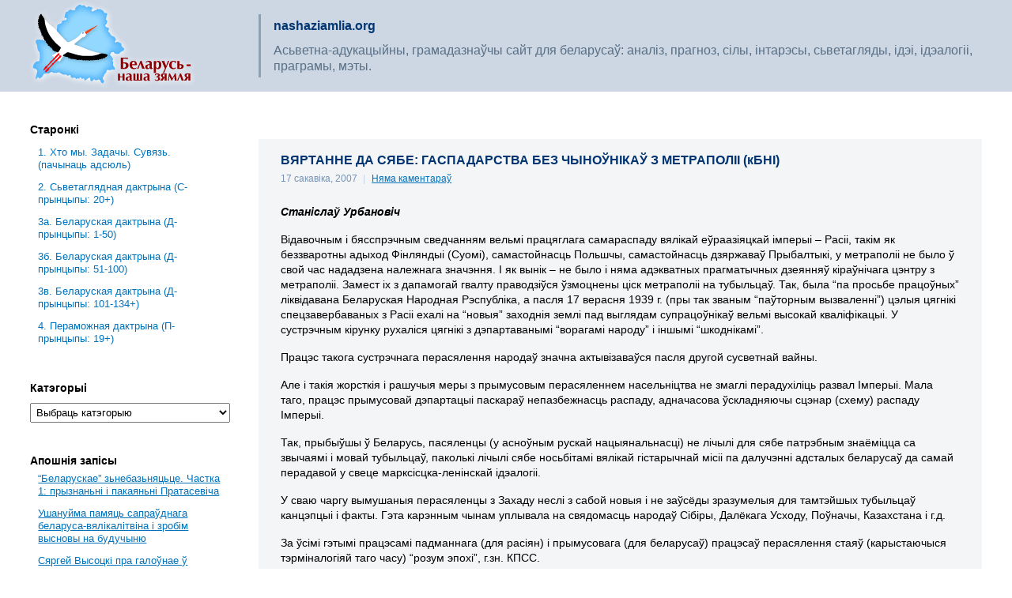

--- FILE ---
content_type: text/html; charset=UTF-8
request_url: https://nashaziamlia.org/2007/03/17/580/
body_size: 16556
content:
<!DOCTYPE html PUBLIC "-//W3C//DTD XHTML 1.0 Transitional//EN"
    "http://www.w3.org/TR/xhtml1/DTD/xhtml1-transitional.dtd">
<html xmlns="http://www.w3.org/1999/xhtml" lang="be">
<head profile="http://gmpg.org/xfn/11">
  <meta http-equiv="Content-Type" content="text/html; charset=UTF-8"/>
  <title>ВЯРТАННЕ ДА СЯБЕ: ГАСПАДАРСТВА БЕЗ ЧЫНОЎНІКАЎ З МЕТРАПОЛІІ (кБНІ) - Беларусь - наша зямляБеларусь &#8211; наша зямля</title>
  <link rel="stylesheet" href="https://nashaziamlia.org/wp-content/themes/nz2/style.css" type="text/css" media="screen"/>
  <link rel="pingback" href="https://nashaziamlia.org/xmlrpc.php"/>
        <meta name='robots' content='index, follow, max-image-preview:large, max-snippet:-1, max-video-preview:-1' />

	<!-- This site is optimized with the Yoast SEO plugin v20.2 - https://yoast.com/wordpress/plugins/seo/ -->
	<link rel="canonical" href="https://nashaziamlia.org/2007/03/17/580/" />
	<meta property="og:locale" content="en_US" />
	<meta property="og:type" content="article" />
	<meta property="og:title" content="ВЯРТАННЕ ДА СЯБЕ: ГАСПАДАРСТВА БЕЗ ЧЫНОЎНІКАЎ З МЕТРАПОЛІІ (кБНІ) - Беларусь - наша зямля" />
	<meta property="og:description" content="Станіслаў Урбановіч Відавочным і бясспрэчным сведчанням вельмі працяглага самараспаду вялікай еўраазіяцкай імперыі – Расіі, такім як беззваротны адыход Фінляндыі (Суомі), самастойнасць Польшчы, самастойнасць дзяржаваў Прыбалтыкі, у метраполіі не было ў свой час нададзена належнага значэння. І як вынік – не было і няма адэкватных прагматычных дзеянняў кіраўнічага цэнтру з метраполіі. Замест іх з дапамогай гвалту [&hellip;]" />
	<meta property="og:url" content="https://nashaziamlia.org/2007/03/17/580/" />
	<meta property="og:site_name" content="Беларусь - наша зямля" />
	<meta property="article:published_time" content="2007-03-17T16:27:27+00:00" />
	<meta property="article:modified_time" content="2007-03-17T16:32:26+00:00" />
	<meta name="author" content="Алесь Астроўскі" />
	<meta name="twitter:label1" content="Written by" />
	<meta name="twitter:data1" content="Алесь Астроўскі" />
	<script type="application/ld+json" class="yoast-schema-graph">{"@context":"https://schema.org","@graph":[{"@type":"WebPage","@id":"https://nashaziamlia.org/2007/03/17/580/","url":"https://nashaziamlia.org/2007/03/17/580/","name":"ВЯРТАННЕ ДА СЯБЕ: ГАСПАДАРСТВА БЕЗ ЧЫНОЎНІКАЎ З МЕТРАПОЛІІ (кБНІ) - Беларусь - наша зямля","isPartOf":{"@id":"https://nashaziamlia.org/#website"},"datePublished":"2007-03-17T16:27:27+00:00","dateModified":"2007-03-17T16:32:26+00:00","author":{"@id":"https://nashaziamlia.org/#/schema/person/c5270a358af698e40d139835ccdbd204"},"breadcrumb":{"@id":"https://nashaziamlia.org/2007/03/17/580/#breadcrumb"},"inLanguage":"be","potentialAction":[{"@type":"ReadAction","target":["https://nashaziamlia.org/2007/03/17/580/"]}]},{"@type":"BreadcrumbList","@id":"https://nashaziamlia.org/2007/03/17/580/#breadcrumb","itemListElement":[{"@type":"ListItem","position":1,"name":"Home","item":"https://nashaziamlia.org/"},{"@type":"ListItem","position":2,"name":"ВЯРТАННЕ ДА СЯБЕ: ГАСПАДАРСТВА БЕЗ ЧЫНОЎНІКАЎ З МЕТРАПОЛІІ (кБНІ)"}]},{"@type":"WebSite","@id":"https://nashaziamlia.org/#website","url":"https://nashaziamlia.org/","name":"Беларусь - наша зямля","description":"Асьветна-адукацыйны, грамадазнаўчы сайт для беларусаў: аналіз, прагноз, сілы, інтарэсы, сьветагляды, ідэі, ідэалогіі, праграмы, мэты.","potentialAction":[{"@type":"SearchAction","target":{"@type":"EntryPoint","urlTemplate":"https://nashaziamlia.org/?s={search_term_string}"},"query-input":"required name=search_term_string"}],"inLanguage":"be"},{"@type":"Person","@id":"https://nashaziamlia.org/#/schema/person/c5270a358af698e40d139835ccdbd204","name":"Алесь Астроўскі","image":{"@type":"ImageObject","inLanguage":"be","@id":"https://nashaziamlia.org/#/schema/person/image/","url":"https://secure.gravatar.com/avatar/f5ef02f84745a41d5d3e16859077c7ce?s=96&d=mm&r=g","contentUrl":"https://secure.gravatar.com/avatar/f5ef02f84745a41d5d3e16859077c7ce?s=96&d=mm&r=g","caption":"Алесь Астроўскі"},"sameAs":["https://nashaziamlia.org"],"url":"https://nashaziamlia.org/author/admin/"}]}</script>
	<!-- / Yoast SEO plugin. -->


<link rel="alternate" type="application/rss+xml" title="Беларусь - наша зямля &raquo; Стужка каментарыяў да &laquo;ВЯРТАННЕ ДА СЯБЕ: ГАСПАДАРСТВА БЕЗ ЧЫНОЎНІКАЎ З МЕТРАПОЛІІ (кБНІ)&raquo;" href="https://nashaziamlia.org/2007/03/17/580/feed/" />
<script type="text/javascript">
window._wpemojiSettings = {"baseUrl":"https:\/\/s.w.org\/images\/core\/emoji\/14.0.0\/72x72\/","ext":".png","svgUrl":"https:\/\/s.w.org\/images\/core\/emoji\/14.0.0\/svg\/","svgExt":".svg","source":{"concatemoji":"https:\/\/nashaziamlia.org\/wp-includes\/js\/wp-emoji-release.min.js?ver=6.1.9"}};
/*! This file is auto-generated */
!function(e,a,t){var n,r,o,i=a.createElement("canvas"),p=i.getContext&&i.getContext("2d");function s(e,t){var a=String.fromCharCode,e=(p.clearRect(0,0,i.width,i.height),p.fillText(a.apply(this,e),0,0),i.toDataURL());return p.clearRect(0,0,i.width,i.height),p.fillText(a.apply(this,t),0,0),e===i.toDataURL()}function c(e){var t=a.createElement("script");t.src=e,t.defer=t.type="text/javascript",a.getElementsByTagName("head")[0].appendChild(t)}for(o=Array("flag","emoji"),t.supports={everything:!0,everythingExceptFlag:!0},r=0;r<o.length;r++)t.supports[o[r]]=function(e){if(p&&p.fillText)switch(p.textBaseline="top",p.font="600 32px Arial",e){case"flag":return s([127987,65039,8205,9895,65039],[127987,65039,8203,9895,65039])?!1:!s([55356,56826,55356,56819],[55356,56826,8203,55356,56819])&&!s([55356,57332,56128,56423,56128,56418,56128,56421,56128,56430,56128,56423,56128,56447],[55356,57332,8203,56128,56423,8203,56128,56418,8203,56128,56421,8203,56128,56430,8203,56128,56423,8203,56128,56447]);case"emoji":return!s([129777,127995,8205,129778,127999],[129777,127995,8203,129778,127999])}return!1}(o[r]),t.supports.everything=t.supports.everything&&t.supports[o[r]],"flag"!==o[r]&&(t.supports.everythingExceptFlag=t.supports.everythingExceptFlag&&t.supports[o[r]]);t.supports.everythingExceptFlag=t.supports.everythingExceptFlag&&!t.supports.flag,t.DOMReady=!1,t.readyCallback=function(){t.DOMReady=!0},t.supports.everything||(n=function(){t.readyCallback()},a.addEventListener?(a.addEventListener("DOMContentLoaded",n,!1),e.addEventListener("load",n,!1)):(e.attachEvent("onload",n),a.attachEvent("onreadystatechange",function(){"complete"===a.readyState&&t.readyCallback()})),(e=t.source||{}).concatemoji?c(e.concatemoji):e.wpemoji&&e.twemoji&&(c(e.twemoji),c(e.wpemoji)))}(window,document,window._wpemojiSettings);
</script>
<style type="text/css">
img.wp-smiley,
img.emoji {
	display: inline !important;
	border: none !important;
	box-shadow: none !important;
	height: 1em !important;
	width: 1em !important;
	margin: 0 0.07em !important;
	vertical-align: -0.1em !important;
	background: none !important;
	padding: 0 !important;
}
</style>
	<link rel='stylesheet' id='wp-block-library-css' href='https://nashaziamlia.org/wp-includes/css/dist/block-library/style.min.css?ver=6.1.9' type='text/css' media='all' />
<link rel='stylesheet' id='classic-theme-styles-css' href='https://nashaziamlia.org/wp-includes/css/classic-themes.min.css?ver=1' type='text/css' media='all' />
<style id='global-styles-inline-css' type='text/css'>
body{--wp--preset--color--black: #000000;--wp--preset--color--cyan-bluish-gray: #abb8c3;--wp--preset--color--white: #ffffff;--wp--preset--color--pale-pink: #f78da7;--wp--preset--color--vivid-red: #cf2e2e;--wp--preset--color--luminous-vivid-orange: #ff6900;--wp--preset--color--luminous-vivid-amber: #fcb900;--wp--preset--color--light-green-cyan: #7bdcb5;--wp--preset--color--vivid-green-cyan: #00d084;--wp--preset--color--pale-cyan-blue: #8ed1fc;--wp--preset--color--vivid-cyan-blue: #0693e3;--wp--preset--color--vivid-purple: #9b51e0;--wp--preset--gradient--vivid-cyan-blue-to-vivid-purple: linear-gradient(135deg,rgba(6,147,227,1) 0%,rgb(155,81,224) 100%);--wp--preset--gradient--light-green-cyan-to-vivid-green-cyan: linear-gradient(135deg,rgb(122,220,180) 0%,rgb(0,208,130) 100%);--wp--preset--gradient--luminous-vivid-amber-to-luminous-vivid-orange: linear-gradient(135deg,rgba(252,185,0,1) 0%,rgba(255,105,0,1) 100%);--wp--preset--gradient--luminous-vivid-orange-to-vivid-red: linear-gradient(135deg,rgba(255,105,0,1) 0%,rgb(207,46,46) 100%);--wp--preset--gradient--very-light-gray-to-cyan-bluish-gray: linear-gradient(135deg,rgb(238,238,238) 0%,rgb(169,184,195) 100%);--wp--preset--gradient--cool-to-warm-spectrum: linear-gradient(135deg,rgb(74,234,220) 0%,rgb(151,120,209) 20%,rgb(207,42,186) 40%,rgb(238,44,130) 60%,rgb(251,105,98) 80%,rgb(254,248,76) 100%);--wp--preset--gradient--blush-light-purple: linear-gradient(135deg,rgb(255,206,236) 0%,rgb(152,150,240) 100%);--wp--preset--gradient--blush-bordeaux: linear-gradient(135deg,rgb(254,205,165) 0%,rgb(254,45,45) 50%,rgb(107,0,62) 100%);--wp--preset--gradient--luminous-dusk: linear-gradient(135deg,rgb(255,203,112) 0%,rgb(199,81,192) 50%,rgb(65,88,208) 100%);--wp--preset--gradient--pale-ocean: linear-gradient(135deg,rgb(255,245,203) 0%,rgb(182,227,212) 50%,rgb(51,167,181) 100%);--wp--preset--gradient--electric-grass: linear-gradient(135deg,rgb(202,248,128) 0%,rgb(113,206,126) 100%);--wp--preset--gradient--midnight: linear-gradient(135deg,rgb(2,3,129) 0%,rgb(40,116,252) 100%);--wp--preset--duotone--dark-grayscale: url('#wp-duotone-dark-grayscale');--wp--preset--duotone--grayscale: url('#wp-duotone-grayscale');--wp--preset--duotone--purple-yellow: url('#wp-duotone-purple-yellow');--wp--preset--duotone--blue-red: url('#wp-duotone-blue-red');--wp--preset--duotone--midnight: url('#wp-duotone-midnight');--wp--preset--duotone--magenta-yellow: url('#wp-duotone-magenta-yellow');--wp--preset--duotone--purple-green: url('#wp-duotone-purple-green');--wp--preset--duotone--blue-orange: url('#wp-duotone-blue-orange');--wp--preset--font-size--small: 13px;--wp--preset--font-size--medium: 20px;--wp--preset--font-size--large: 36px;--wp--preset--font-size--x-large: 42px;--wp--preset--spacing--20: 0.44rem;--wp--preset--spacing--30: 0.67rem;--wp--preset--spacing--40: 1rem;--wp--preset--spacing--50: 1.5rem;--wp--preset--spacing--60: 2.25rem;--wp--preset--spacing--70: 3.38rem;--wp--preset--spacing--80: 5.06rem;}:where(.is-layout-flex){gap: 0.5em;}body .is-layout-flow > .alignleft{float: left;margin-inline-start: 0;margin-inline-end: 2em;}body .is-layout-flow > .alignright{float: right;margin-inline-start: 2em;margin-inline-end: 0;}body .is-layout-flow > .aligncenter{margin-left: auto !important;margin-right: auto !important;}body .is-layout-constrained > .alignleft{float: left;margin-inline-start: 0;margin-inline-end: 2em;}body .is-layout-constrained > .alignright{float: right;margin-inline-start: 2em;margin-inline-end: 0;}body .is-layout-constrained > .aligncenter{margin-left: auto !important;margin-right: auto !important;}body .is-layout-constrained > :where(:not(.alignleft):not(.alignright):not(.alignfull)){max-width: var(--wp--style--global--content-size);margin-left: auto !important;margin-right: auto !important;}body .is-layout-constrained > .alignwide{max-width: var(--wp--style--global--wide-size);}body .is-layout-flex{display: flex;}body .is-layout-flex{flex-wrap: wrap;align-items: center;}body .is-layout-flex > *{margin: 0;}:where(.wp-block-columns.is-layout-flex){gap: 2em;}.has-black-color{color: var(--wp--preset--color--black) !important;}.has-cyan-bluish-gray-color{color: var(--wp--preset--color--cyan-bluish-gray) !important;}.has-white-color{color: var(--wp--preset--color--white) !important;}.has-pale-pink-color{color: var(--wp--preset--color--pale-pink) !important;}.has-vivid-red-color{color: var(--wp--preset--color--vivid-red) !important;}.has-luminous-vivid-orange-color{color: var(--wp--preset--color--luminous-vivid-orange) !important;}.has-luminous-vivid-amber-color{color: var(--wp--preset--color--luminous-vivid-amber) !important;}.has-light-green-cyan-color{color: var(--wp--preset--color--light-green-cyan) !important;}.has-vivid-green-cyan-color{color: var(--wp--preset--color--vivid-green-cyan) !important;}.has-pale-cyan-blue-color{color: var(--wp--preset--color--pale-cyan-blue) !important;}.has-vivid-cyan-blue-color{color: var(--wp--preset--color--vivid-cyan-blue) !important;}.has-vivid-purple-color{color: var(--wp--preset--color--vivid-purple) !important;}.has-black-background-color{background-color: var(--wp--preset--color--black) !important;}.has-cyan-bluish-gray-background-color{background-color: var(--wp--preset--color--cyan-bluish-gray) !important;}.has-white-background-color{background-color: var(--wp--preset--color--white) !important;}.has-pale-pink-background-color{background-color: var(--wp--preset--color--pale-pink) !important;}.has-vivid-red-background-color{background-color: var(--wp--preset--color--vivid-red) !important;}.has-luminous-vivid-orange-background-color{background-color: var(--wp--preset--color--luminous-vivid-orange) !important;}.has-luminous-vivid-amber-background-color{background-color: var(--wp--preset--color--luminous-vivid-amber) !important;}.has-light-green-cyan-background-color{background-color: var(--wp--preset--color--light-green-cyan) !important;}.has-vivid-green-cyan-background-color{background-color: var(--wp--preset--color--vivid-green-cyan) !important;}.has-pale-cyan-blue-background-color{background-color: var(--wp--preset--color--pale-cyan-blue) !important;}.has-vivid-cyan-blue-background-color{background-color: var(--wp--preset--color--vivid-cyan-blue) !important;}.has-vivid-purple-background-color{background-color: var(--wp--preset--color--vivid-purple) !important;}.has-black-border-color{border-color: var(--wp--preset--color--black) !important;}.has-cyan-bluish-gray-border-color{border-color: var(--wp--preset--color--cyan-bluish-gray) !important;}.has-white-border-color{border-color: var(--wp--preset--color--white) !important;}.has-pale-pink-border-color{border-color: var(--wp--preset--color--pale-pink) !important;}.has-vivid-red-border-color{border-color: var(--wp--preset--color--vivid-red) !important;}.has-luminous-vivid-orange-border-color{border-color: var(--wp--preset--color--luminous-vivid-orange) !important;}.has-luminous-vivid-amber-border-color{border-color: var(--wp--preset--color--luminous-vivid-amber) !important;}.has-light-green-cyan-border-color{border-color: var(--wp--preset--color--light-green-cyan) !important;}.has-vivid-green-cyan-border-color{border-color: var(--wp--preset--color--vivid-green-cyan) !important;}.has-pale-cyan-blue-border-color{border-color: var(--wp--preset--color--pale-cyan-blue) !important;}.has-vivid-cyan-blue-border-color{border-color: var(--wp--preset--color--vivid-cyan-blue) !important;}.has-vivid-purple-border-color{border-color: var(--wp--preset--color--vivid-purple) !important;}.has-vivid-cyan-blue-to-vivid-purple-gradient-background{background: var(--wp--preset--gradient--vivid-cyan-blue-to-vivid-purple) !important;}.has-light-green-cyan-to-vivid-green-cyan-gradient-background{background: var(--wp--preset--gradient--light-green-cyan-to-vivid-green-cyan) !important;}.has-luminous-vivid-amber-to-luminous-vivid-orange-gradient-background{background: var(--wp--preset--gradient--luminous-vivid-amber-to-luminous-vivid-orange) !important;}.has-luminous-vivid-orange-to-vivid-red-gradient-background{background: var(--wp--preset--gradient--luminous-vivid-orange-to-vivid-red) !important;}.has-very-light-gray-to-cyan-bluish-gray-gradient-background{background: var(--wp--preset--gradient--very-light-gray-to-cyan-bluish-gray) !important;}.has-cool-to-warm-spectrum-gradient-background{background: var(--wp--preset--gradient--cool-to-warm-spectrum) !important;}.has-blush-light-purple-gradient-background{background: var(--wp--preset--gradient--blush-light-purple) !important;}.has-blush-bordeaux-gradient-background{background: var(--wp--preset--gradient--blush-bordeaux) !important;}.has-luminous-dusk-gradient-background{background: var(--wp--preset--gradient--luminous-dusk) !important;}.has-pale-ocean-gradient-background{background: var(--wp--preset--gradient--pale-ocean) !important;}.has-electric-grass-gradient-background{background: var(--wp--preset--gradient--electric-grass) !important;}.has-midnight-gradient-background{background: var(--wp--preset--gradient--midnight) !important;}.has-small-font-size{font-size: var(--wp--preset--font-size--small) !important;}.has-medium-font-size{font-size: var(--wp--preset--font-size--medium) !important;}.has-large-font-size{font-size: var(--wp--preset--font-size--large) !important;}.has-x-large-font-size{font-size: var(--wp--preset--font-size--x-large) !important;}
.wp-block-navigation a:where(:not(.wp-element-button)){color: inherit;}
:where(.wp-block-columns.is-layout-flex){gap: 2em;}
.wp-block-pullquote{font-size: 1.5em;line-height: 1.6;}
</style>
<link rel="https://api.w.org/" href="https://nashaziamlia.org/wp-json/" /><link rel="alternate" type="application/json" href="https://nashaziamlia.org/wp-json/wp/v2/posts/580" /><link rel="EditURI" type="application/rsd+xml" title="RSD" href="https://nashaziamlia.org/xmlrpc.php?rsd" />
<link rel="wlwmanifest" type="application/wlwmanifest+xml" href="https://nashaziamlia.org/wp-includes/wlwmanifest.xml" />
<meta name="generator" content="WordPress 6.1.9" />
<link rel='shortlink' href='https://nashaziamlia.org/?p=580' />
<link rel="alternate" type="application/json+oembed" href="https://nashaziamlia.org/wp-json/oembed/1.0/embed?url=https%3A%2F%2Fnashaziamlia.org%2F2007%2F03%2F17%2F580%2F" />
<link rel="alternate" type="text/xml+oembed" href="https://nashaziamlia.org/wp-json/oembed/1.0/embed?url=https%3A%2F%2Fnashaziamlia.org%2F2007%2F03%2F17%2F580%2F&#038;format=xml" />

		<!-- GA Google Analytics @ https://m0n.co/ga -->
		<script async src="https://www.googletagmanager.com/gtag/js?id=UA-42194914-1"></script>
		<script>
			window.dataLayer = window.dataLayer || [];
			function gtag(){dataLayer.push(arguments);}
			gtag('js', new Date());
			gtag('config', 'UA-42194914-1');
		</script>

	</head>
<body data-rsssl=1 class="post-template-default single single-post postid-580 single-format-standard">


<div class="n-header">
  <div class="n-container">
    <div class="n-columns">
      <div class="n-column-left">
        <h1><a href="https://nashaziamlia.org/">Беларусь &#8211; наша зямля</a></h1>
      </div>
      <div class="n-column-right">
        <div class="n-header-wrapper">
          <p class="n-sitetitle">nashaziamlia.org</p>
          <p class="n-tagline">Асьветна-адукацыйны, грамадазнаўчы сайт для беларусаў: аналіз, прагноз, сілы, інтарэсы, сьветагляды, ідэі, ідэалогіі, праграмы, мэты.</p>
        </div>
      </div>
    </div>
  </div>
</div>

<div class="n-body">
  <div class="n-container">
    <div class="n-columns">

<div class="n-column-right n-content">

    
      <h2 class="pagetitle no-display">Запісы</h2>

      <div class="post-580 post type-post status-publish format-standard hentry category-4 category-8 category-10 category-31--" id="post-580">
        <h3 class="post-title" id="post-580"><a href="https://nashaziamlia.org/2007/03/17/580/" rel="bookmark"
                                                               title="Сталая спасылка на ВЯРТАННЕ ДА СЯБЕ: ГАСПАДАРСТВА БЕЗ ЧЫНОЎНІКАЎ З МЕТРАПОЛІІ (кБНІ)">ВЯРТАННЕ ДА СЯБЕ: ГАСПАДАРСТВА БЕЗ ЧЫНОЎНІКАЎ З МЕТРАПОЛІІ (кБНІ)</a>
        </h3>
        <small class="n-date">
            17 сакавіка, 2007          <span>|</span>
            <a href="https://nashaziamlia.org/2007/03/17/580/#respond">Няма каментараў</a>        </small>

        <div class="entry">
            <p><strong><em><span lang="BE">Станіслаў Урбановіч</span></em></strong></p>
<p class="Normal" style="margin-top: 0cm"><span lang="BE">Відавочным і бясспрэчным сведчанням вельмі працяглага самараспаду вялікай еўраазіяцкай імперыі – Расіі, такім як беззваротны адыход Фінляндыі (Суомі), самастойнасць Польшчы, самастойнасць дзяржаваў Прыбалтыкі, у метраполіі не было ў свой час нададзена належнага значэння. І як вынік – не было і няма адэкватных прагматычных дзеянняў кіраўнічага цэнтру з метраполіі. Замест іх з дапамогай гвалту праводзіўся ўзмоцнены ціск метраполіі на тубыльцаў. Так, была “па просьбе працоўных” ліквідавана Беларуская Народная Рэспубліка, а пасля 17 верасня 1939 г. (пры так званым “паўторным вызваленні”) цэлыя цягнікі спецзавербаваных з Расіі ехалі на “новыя” заходнія землі пад выглядам супрацоўнікаў вельмі высокай кваліфікацыі. У сустрэчным кірунку рухаліся цягнікі з дэпартаванымі “ворагамі народу” і іншымі “шкоднікамі”.</span></p>
<p class="Normal" style="margin-top: 0cm"><span lang="BE"><span id="more-580"></span>Працэс такога сустрэчнага перасялення народаў значна актывізаваўся пасля другой сусветнай вайны.</span></p>
<p class="Normal" style="margin-top: 0cm"><span lang="BE">Але і такія жорсткія і рашучыя меры з прымусовым перасяленнем насельніцтва не змаглі перадухіліць развал Імперыі. Мала таго, працэс прымусовай дэпартацыі паскараў непазбежнасць распаду, адначасова ўскладняючы сцэнар (схему) распаду Імперыі. </span></p>
<p class="Normal" style="margin-top: 0cm"><span lang="BE">Так, прыбыўшы ў Беларусь, пасяленцы (у асноўным рускай нацыянальнасці) не лічылі для сябе патрэбным знаёміцца са звычаямі і мовай тубыльцаў, паколькі лічылі сябе носьбітамі вялікай гістарычнай місіі па далучэнні адсталых беларусаў да самай перадавой у свеце марксісцка-ленінскай ідэалогіі.</span></p>
<p class="Normal" style="margin-top: 0cm"><span lang="BE">У сваю чаргу вымушаныя перасяленцы з Захаду неслі з сабой новыя і не заўсёды зразумелыя для тамтэйшых тубыльцаў канцэпцыі і факты. Гэта карэнным чынам уплывала на свядомасць народаў Сібіры, Далёкага Усходу, Поўначы, Казахстана і г.д. </span></p>
<p class="Normal" style="margin-top: 0cm"><span lang="BE">За ўсімі гэтымі працэсамі падманнага (для расіян) і прымусовага (для беларусаў) працэсаў перасялення стаяў (карыстаючыся тэрміналогіяй таго часу) “розум эпохі”, г.зн. КПСС.</span></p>
<p class="Normal" style="margin-top: 0cm"><span lang="BE">Цяпер няцяжка бачыць, што гэты “розум эпохі” сам садзейнічаў развалу еўраазіяцкай імперыі. Працэс распаду пачаў ісці з паскарэннем. Дастаткова ў гэтай сувязі прыгадаць відавочныя падзеі і факты. Да ліку такіх падзеяў і фактаў кожны ахвотны можа аднесці: развал СЭУ, знікненне Варшаўскай дамовы, развал СССР, працэс дэзінтэграцыі сучаснай Расіі &#8211; нарастанне сепаратызму ў сучасных суб’ектах Расіі. (Пры гэтым у дужках можна заўважыць, што памагатыя прэзідэнта А.Лукашэнкі ды і ён сам распад СССР тлумачаць тым, што Б.Ельцын, Л.Краўчук і С.Шушкевіч падпісалі “здрадніцкія” пагадненні ў Віскулях. Тут зноў мы бачым, як паслядоўнікі “розуму эпохі” не заўважаюць аб’ектыўнага працэсу распаду вялікай еўраазіяцкай імперыі. Гэтым людзям для смеху можна толькі напомніць аб тым, што развал балканскай імперыі – Югаславіі – адбыўся без падпісання адпаведных пагадненняў у Віскулях. Мала таго, выхад Ічкерыі-Чачні са складу Расіі дэ-факта адбыўся пасля падпісання Белавежскіх пагадненняў. Звыш таго, нарастанне сепаратызму ў рэгіёнах сучаснай Расіі адбываецца пры актыўнай падтрымцы вялікага інтэгратара часткі праваслаўных славян прэзідэнта Беларусі А.Лукашэнкі).</span></p>
<p class="Normal" style="margin-top: 0cm"><span lang="BE">І хаця Беларусь дзве сотні гадоў змушана знаходзілася ў складзе Расіі, тым не менш нашы прышлыя расійскія чыноўнікі лічаць, што гэты час зусім малы і вельмі трэба прадоўжыць наша знаходжанне ў Расіі шляхам “інтэграцыі” з ёю.</span></p>
<p class="Normal" style="margin-top: 0cm"><span lang="BE">Чарговы “пракол” мясцовых і расійскіх інтэгратараў заключаецца ў тым, што яны не могуць несупярэчліва патлумачыць, чаму па ўзроўні жыцця сваіх людзей Расія знаходзіцца ў ліку дзяржаваў другой сотні, з’яўляючыся пры гэтым звышбагатай краінай свету па прыродных рэсурсах. Звышбагатая прыроднымі рэсурсамі Расія можа дазволіць сабе кампенсаваць сваю векавую безгаспадарнасць і інтэлектуальную бездапаможнасць свайго кіраўніцтва шляхам пуску ў вытворчасць новых свідравін, новых шахтаў і г.д. і продажам гэтай сыравіны на вонкавым рынку.</span></p>
<p class="Normal" style="margin-top: 0cm"><span lang="BE">У Беларусі іншае наваколле і іншыя прыродныя багацці. З гэтай прычыны гаспадарчую бяздарнасць і кволасць мы не ў стане кампенсаваць праз павышэнне здабычы, напрыклад, золата, плаціны, нафты, нікелю і г.д. і арганізацыяй іх продажу на вонкавых рынках.</span></p>
<p class="Normal" style="margin-top: 0cm"><span lang="BE">Мала таго, і не толькі з гэтай прычыны Беларусь “добраахвотна” вымушана шукаць адметны шлях гаспадарання. І гэты шлях павінен радыкальна адрознівацца ад эканамічнай структуры і мадэлі, якая пераважае ў вялікага брата, г.зн. у Расіі.</span></p>
<p class="Normal" style="margin-top: 0cm"><span lang="BE">Звыш таго, <strong>у выніку двухсотгадовага кіравання гаспадарствам Беларусі прышлымі чыноўнікамі з Усходу сёння разумная эканоміка Беларусі практычна не існуе</strong>. У лепшым выпадку наша эканоміка з’яўляецца марыянеткавым дадаткам да эканомікі ўсходняй метраполіі. І толькі гэтым можна патлумачыць тое, чаму пасля крушэння СССР інтэгратары ўсіх адценняў так галасліва пачалі крычаць пра разрыў эканамічных сувязяў з усходняй метраполіяй.</span></p>
<p class="Normal" style="margin-top: 0cm"><span lang="BE">Замест таго, каб арганізоўваць і наладжваць гаспадарку Беларусі, <strong>цяперашняя “вертыкаль” абмяжоўваецца лямантам і безупыннай працай па дасягненні “інтэграцыі” з метраполіяй</strong>. Усім нам добра зразумела, што, будучы толькі прыдаткам да гаспадарства і стылю кіраўніцтва “вялікага брата” з Усходу, мы ніколі не дасягнем заможнага і ўстойлівага жыцця нават ва ўмовах дэмакратыі. Мы і надалей будзем прыслугай (як пісала ў свой час Кацярына ІІ &#8211; “землякопамі”) у “вялікага брата”. І надалей будзем сквапна пазіраць на яго, чакаючы “літасцівых” падарункаў.</span></p>
<p class="Normal" style="margin-top: 0cm"><span lang="BE">Варта толькі зірнуць на сучасную сістэму калгасаў і саўгасаў, каб пераканацца ў тым, што гэтая сістэма сфармавана для таго, каб забяспечваць метраполію прадуктамі харчавання і пэўнай сыравінай. Тое ж можна сказаць і пра нашу прамысловасць: яна амаль не можа існаваць без прыхамаці і жаданняў “вялікага брата”. У лепшым выпадку наша прамысловасць – гэта толькі дадатак да неэфектыўнай энэрга- і металаёмістай эканомікі метраполіі.</span></p>
<p class="Normal" style="margin-top: 0cm"><span lang="BE">У выніку безраздзельнай улады прышлых чыноўнікаў з метраполіі “вялікага брата” і ўласных інтэгратараў па-за ўвагай гаспадарчага выкарыстання заставаліся і застаюцца такія несумненныя багацці Беларусі, як працавіты і кемлівы народ, выгаднае геаграфічнае становішча, амаль бязмежная колькасць экалагічна чыстай прэснай вады, балоты як кладоўкі экалагічнага багацця, торф як сыравіна для новых тэхналогій будучыні, магчымасці выкарыстання дармовай ветравой энэргіі, выкарыстанне амаль незлічонай колькасці азёраў і рэчак для развядзення птушак, прэснаводных рыбаў і г.д. </span></p>
<p class="Normal" style="margin-top: 0cm"><span lang="BE">Але замест гэтага цяпер вядзецца наступ на запаведнікі, балоты, неперспектыўныя вёскі, хутары і г.д. Чыноўнікі давялі справу да таго, што пасля зносу хутароў у “перспектыўныя” вёскі апошнія працягваюць лічыцца “перспектыўнымі” і пасля таго, як сталі меншымі за памеры зліквідаваных хутароў. </span></p>
<p class="Normal" style="margin-top: 0cm"><span lang="BE">Разам з тым Беларусь можа і надалей актыўна развіваць сваю традыцыйную мяса-малочную вытворчасць без незлічонай кольскасці чыноўнікаў з так званага аграпрамысловага комплексу.</span></p>
<p class="Normal" style="margin-top: 0cm"><span lang="BE">Першым крокам на шляху да заможнага жыцця ўсіх і для ўсіх павінна стаць спыненне разбурэння і неабмежаваных клопатаў чыноўнікаў-інтэгратараў пра эканамічныя інтарэсы і палітычнае становішча “вялікага брата” &#8211; г.зн. Расіі. </span></p>
<p class="Normal" style="margin-top: 0cm"><span lang="BE">Усе мы павінны паклапаціцца пра адраджэнне сваёй нацыянальнай эканомікі, маючы пры гэтым на ўвазе дастатак у жыцці кожнага працоўнага. Мала таго, усім павінна быць забяспечана выкананне правоў чалавека ва ўмовах дэмакратыі і, безумоўна, плюралізму думак і меркаванняў.</span></p>
<p class="Normal" style="margin-top: 0cm"><span lang="BE">І тут для нас пэўным прыкладам магла б стаць былая правінцыя вялікай усходняй імперыі, край непужаных птушак – Фінляндыя (Суомі). У гэтым выпадку варта звярнуць увагу толькі на тое, што <strong>поспехі Суомі дасягнуты без дапамогі прышлых чыноўнікаў і без інтэграцыі з “вялікім братам”. </strong></span></p>
<p class="Normal" style="margin-top: 0cm"><span lang="BE">Памеры і геаграфічнае становішча Беларусі вельмі спрыяльныя для развіцця ўласнай паўнавартаснай гаспадаркі. Сапраўды, ужо абгрунтавана, што пры перавозках звыш прыкладна 500 км плён працы “знікае пад коламі” ці пад кілем вадаплаваў. Мала таго, сучасная Беларусь можа “задаволіцца” аварыяй у Чарнобылі і вырачыся ўсялякіх памкненняў вярнуць сабе ядзерную ці хімічную зброю альбо арганізаваць іх вытворчасць, як гэтага дабіваюцца інтэгратары.</span></p>
<p class="Normal" style="margin-top: 0cm"><span lang="BE">Урэшце рэшт, наша ўвага і ўвага нашага кіраўніцтва павінна быць скіравана на дабрабыт кожнага, а не на службу “вялікаму брату” з Усходу.</span></p>
<p class="Normal" style="margin-top: 0cm"><strong><span lang="BE">Ад рэдакцыі:</span></strong></p>
<p class="Normal" style="margin-top: 0cm"><span lang="BE">1. На час правядзеньня канферэнцыі Станіслаў Урбановіч – кандыдат фізіка-матэматычных навук, старшы навуковы супрацоўнік Інстытута фізікі цвёрдага цела НАН Беларусі (Менск).</span></p>
<p class="Normal" style="margin-top: 0cm"><span lang="BE">2. Мы ў рэдакцыі вельмі падтрымліваем ідэю сп-ра С.Урбановіча зьвярнуць увагу на чыноўніцкі клас. У сувязі з гэтым у нас уведзены нават адмысловыя тэрміны: расейскія чыноўнікі, цалкам апанаваныя імперскім сьветаглядам, у нас завуцца <strong>імперыякратыяй</strong>, а мясцовая безнацыянальная прымітыўна-здрадніцкая бюракратыя – <strong>цяперцамі </strong>(г.зн. людзьмі часовымі, якія жывуць адзінае што жаданьнем прыхапіць, што змогуць, “тут і цяпер”).</span></p>
<p class="Normal" style="margin-top: 0cm"><span lang="BE"> </span></p>

                        
          <p class="postmetadata alt">
            <small>
              Гэты запіс апублікаваны:
                                Субота, 17 сакавіка, 2007 у 09:27              <br/>Катэгорыі: <a href="https://nashaziamlia.org/category/%d0%91%d0%b5%d0%bb%d0%b0%d1%80%d1%83%d1%81%d1%8c-%d0%b1%d1%83%d0%b4%d1%83%d1%87%d0%b0%d1%8f/" rel="category tag">1.1. Беларусь будучая</a>, <a href="https://nashaziamlia.org/category/%d0%93%d1%96%d1%81%d1%82%d0%be%d1%80%d1%8b%d1%8f-%d0%91%d0%b5%d0%bb%d0%b0%d1%80%d1%83%d1%81%d1%96/" rel="category tag">1.4. Гісторыя Беларусі й вакол</a>, <a href="https://nashaziamlia.org/category/%d0%9a%d0%b0%d0%bd%d1%84-%d0%91%d0%9d%d0%86/" rel="category tag">2.1. Канф. "Бел.Нац.Ідэя"</a>, <a href="https://nashaziamlia.org/category/31-%d0%86%d0%bc%d0%bf%d0%b5%d1%80%d0%b1%d1%8e%d1%80%d0%b0%d0%ba%d1%80%d0%b0%d1%82%d1%8b%d1%8f-%d0%a0%d0%b0%d1%81%d0%b5%d1%96/" rel="category tag">3.1. Імпербюракратыя Расеі</a>.
              Вы можаце сачыць за каментарамі пры дапамозе <a href="https://nashaziamlia.org/2007/03/17/580/feed/">RSS 2.0</a> стужкі.

                                  <br/>Вы можаце пакінуць каментар. Але пінгі забаронены.

                
            </small>


          </p>

        </div>
      </div>

        
<!-- You can start editing here. -->


        <!-- If comments are open, but there are no comments. -->

    


  <div id="respond">

    <h3>Пакінуць каментар</h3>

    <div class="cancel-comment-reply">
      <small><a rel="nofollow" id="cancel-comment-reply-link" href="/2007/03/17/580/#respond" style="display:none;">Націсніце сюды, каб скасаваць адказ.</a></small>
    </div>

      
        <form action="https://nashaziamlia.org/wp-comments-post.php" method="post" id="commentform">

            
              <p>
                <label for="author">Імя (абавязкова)</label>
                <input type="text" name="author" id="author" value="" size="22"
                       tabindex="1" aria-required='true' />
              </p>

              <p>
                <label for="email">Email (не будзе апублікаваны) (абавязкова)</label>
                <input type="text" name="email" id="email" value=""
                       size="22" tabindex="2" aria-required='true' />
              </p>

              <p>
                <label for="url">Web-cайт</label>
                <input type="text" name="url" id="url" value="" size="22"
                       tabindex="3"/>
              </p>

            
          <!--<p><small><strong>XHTML:</strong> You can use these tags: <code>&lt;a href=&quot;&quot; title=&quot;&quot;&gt; &lt;abbr title=&quot;&quot;&gt; &lt;acronym title=&quot;&quot;&gt; &lt;b&gt; &lt;blockquote cite=&quot;&quot;&gt; &lt;cite&gt; &lt;code&gt; &lt;del datetime=&quot;&quot;&gt; &lt;em&gt; &lt;i&gt; &lt;q cite=&quot;&quot;&gt; &lt;s&gt; &lt;strike&gt; &lt;strong&gt; </code></small></p>-->

          <p><textarea name="comment" id="comment" cols="58" rows="10" tabindex="4"></textarea></p>

            <p style="display: none;"><input type="hidden" id="akismet_comment_nonce" name="akismet_comment_nonce" value="fd9be2079a" /></p><p style="display: none !important;"><label>&#916;<textarea name="ak_hp_textarea" cols="45" rows="8" maxlength="100"></textarea></label><input type="hidden" id="ak_js_1" name="ak_js" value="98"/><script>document.getElementById( "ak_js_1" ).setAttribute( "value", ( new Date() ).getTime() );</script></p>
          <p><input name="submit" type="submit" id="submit" tabindex="5" value="Адаслаць каментар"/>

              <input type='hidden' name='comment_post_ID' value='580' id='comment_post_ID' />
<input type='hidden' name='comment_parent' id='comment_parent' value='0' />
          </p>


        </form>

        </div>


    
</div>


<div class="n-column-left n-sidebar">
  <ul>
      <li id="pages-3" class="widget widget_pages"><h2 class="widgettitle">Старонкі</h2>
			<ul>
				<li class="page_item page-item-3"><a href="https://nashaziamlia.org/about/">1. Хто мы. Задачы. Сувязь. (пачынаць адсюль)</a></li>
<li class="page_item page-item-99"><a href="https://nashaziamlia.org/%d1%81%d1%8c%d0%b2%d0%b5%d1%82%d0%b0%d0%b3%d0%bb%d1%8f%d0%b4%d0%bd%d1%8b%d1%8f-%d0%bf%d1%80%d1%8b%d0%bd%d1%86%d1%8b%d0%bf%d1%8b/">2. Сьветаглядная дактрына (С-прынцыпы: 20+)</a></li>
<li class="page_item page-item-100"><a href="https://nashaziamlia.org/%d0%94-%d0%bf%d1%80-%d0%bf%d1%8b/">3a. Беларуская дактрына        (Д-прынцыпы: 1-50)</a></li>
<li class="page_item page-item-597"><a href="https://nashaziamlia.org/3%d0%b1-%d0%91%d0%b5%d0%bb%d0%b0%d1%80%d1%83%d1%81%d0%ba%d0%b0%d1%8f-%d0%b4%d0%b0%d0%ba%d1%82%d1%80%d1%8b%d0%bd%d0%b0-%d0%94-%d0%bf%d1%80-%d0%bf%d1%8b-51-52/">3б. Беларуская дактрына    (Д-прынцыпы: 51-100)</a></li>
<li class="page_item page-item-1470"><a href="https://nashaziamlia.org/3%d0%b2-%d0%b1%d0%b5%d0%bb%d0%b0%d1%80%d1%83%d1%81%d0%ba%d0%b0%d1%8f-%d0%b4%d0%b0%d0%ba%d1%82%d1%80%d1%8b%d0%bd%d0%b0-%d0%b4-%d0%bf%d1%80%d1%8b%d0%bd%d1%86%d1%8b%d0%bf%d1%8b-101-102/">3в. Беларуская дактрына    (Д-прынцыпы: 101-134+)</a></li>
<li class="page_item page-item-216"><a href="https://nashaziamlia.org/4-%d0%bf%d0%b5%d1%80%d0%b0%d0%bc%d0%be%d0%b6%d0%bd%d1%8b%d1%8f-%d0%bf%d1%80%d1%8b%d0%bd%d1%86%d1%8b%d0%bf%d1%8b/">4. Пераможная дактрына    (П-прынцыпы: 19+)</a></li>
			</ul>

			</li><li id="categories-3" class="widget widget_categories"><h2 class="widgettitle">Катэгорыі</h2><form action="https://nashaziamlia.org" method="get"><label class="screen-reader-text" for="cat">Катэгорыі</label><select  name='cat' id='cat' class='postform'>
	<option value='-1'>Выбраць катэгорыю</option>
	<option class="level-0" value="1">1. ГАЛОЎНЫЯ РУБРЫКІ:&nbsp;&nbsp;(15)</option>
	<option class="level-0" value="4">1.1. Беларусь будучая&nbsp;&nbsp;(162)</option>
	<option class="level-0" value="7">1.2. Беларусь пераход&nbsp;&nbsp;(102)</option>
	<option class="level-0" value="2">1.3. Беларусь сёньня&nbsp;&nbsp;(793)</option>
	<option class="level-0" value="73">1.3.1. Беларусь. Асобы&nbsp;&nbsp;(40)</option>
	<option class="level-0" value="8">1.4. Гісторыя Беларусі й вакол&nbsp;&nbsp;(342)</option>
	<option class="level-0" value="72">1.4.1. Этнагенэз беларусаў-літвінаў&nbsp;&nbsp;(8)</option>
	<option class="level-0" value="6">1.5. Сьвет будучы&nbsp;&nbsp;(61)</option>
	<option class="level-0" value="5">1.6. Сьвет сёньня&nbsp;&nbsp;(1.059)</option>
	<option class="level-0" value="9">2-4. ДАДАТКОВЫЯ РУБРЫКІ:&nbsp;&nbsp;(1)</option>
	<option class="level-0" value="10">2.1. Канф. &#8220;Бел.Нац.Ідэя&#8221;&nbsp;&nbsp;(21)</option>
	<option class="level-0" value="53">2.1.1. У разьвіцьцё Бел.Нац.Ідэі&nbsp;&nbsp;(99)</option>
	<option class="level-0" value="63">2.1.2. Кн. Адэкват.сьхема рэчаісн&nbsp;&nbsp;(12)</option>
	<option class="level-0" value="11">2.2. Фіксуем варварства ўладаў&nbsp;&nbsp;(125)</option>
	<option class="level-0" value="46">2.2.1. Этнацыд беларусаў&nbsp;&nbsp;(131)</option>
	<option class="level-0" value="13">2.3. Такая &#8220;апазіцыя&#8221;&nbsp;&nbsp;(321)</option>
	<option class="level-0" value="14">2.4. Расейская апазіцыя&nbsp;&nbsp;(193)</option>
	<option class="level-0" value="15">2.5. Прыглядаемся да Захаду&nbsp;&nbsp;(480)</option>
	<option class="level-0" value="47">2.5.1. Дэградацыя ЕўраЗьвязу&nbsp;&nbsp;(227)</option>
	<option class="level-0" value="48">2.5.2. ЗША, прыкметы дэградацыі&nbsp;&nbsp;(125)</option>
	<option class="level-0" value="54">2.5.3. Сусьветная закуліса&nbsp;&nbsp;(201)</option>
	<option class="level-0" value="71">2.5.4. Фіксуем варварства &#8220;Захаду&#8221;&nbsp;&nbsp;(52)</option>
	<option class="level-0" value="16">2.6. Дзякуем і запамінаем&nbsp;&nbsp;(14)</option>
	<option class="level-0" value="17">2.7. Сьпіс замежн.сяброў бел.нар&nbsp;&nbsp;(10)</option>
	<option class="level-0" value="55">2.7.1. Заходнікі крытыкуюць Зах.&nbsp;&nbsp;(87)</option>
	<option class="level-0" value="18">2.8. Кірункі глабалізацыі&nbsp;&nbsp;(91)</option>
	<option class="level-0" value="19">2.9. Цыклічная падзея&nbsp;&nbsp;(110)</option>
	<option class="level-0" value="21">3.1. Імпербюракратыя Расеі&nbsp;&nbsp;(597)</option>
	<option class="level-0" value="22">3.2. Сіянізм і антысіянізм&nbsp;&nbsp;(185)</option>
	<option class="level-0" value="59">3.2.1. Міжнар.фінанс. алігархія&nbsp;&nbsp;(104)</option>
	<option class="level-0" value="23">3.3. Мясцовыя цяперцы&nbsp;&nbsp;(213)</option>
	<option class="level-0" value="24">3.4. Украіна&nbsp;&nbsp;(249)</option>
	<option class="level-0" value="49">3.4.1. Польшча&nbsp;&nbsp;(101)</option>
	<option class="level-0" value="50">3.4.2. Прыбалтыка&nbsp;&nbsp;(43)</option>
	<option class="level-0" value="51">3.4.3. Закаўказьзе&nbsp;&nbsp;(28)</option>
	<option class="level-0" value="52">3.4.4. Чачня, Паўночны Каўказ&nbsp;&nbsp;(35)</option>
	<option class="level-0" value="33">3.4.5. Расея&nbsp;&nbsp;(381)</option>
	<option class="level-0" value="69">3.4.6. Цэнтр. і Сярэд. Азія&nbsp;&nbsp;(8)</option>
	<option class="level-0" value="25">3.5. Героі сярод нас&nbsp;&nbsp;(83)</option>
	<option class="level-0" value="26">3.6. Праверым прагноз&nbsp;&nbsp;(100)</option>
	<option class="level-0" value="27">3.7. Метады прапаганды&nbsp;&nbsp;(72)</option>
	<option class="level-0" value="30">4.1. Дэмакратыя&nbsp;&nbsp;(29)</option>
	<option class="level-0" value="42">4.1.1. Нац.каштоўнасьці ў дэмакр.&nbsp;&nbsp;(150)</option>
	<option class="level-0" value="56">4.1.2. Эканам.пытан. і дэмакратыя&nbsp;&nbsp;(62)</option>
	<option class="level-0" value="57">4.1.3. Грамадзянства і дэмакрат.&nbsp;&nbsp;(55)</option>
	<option class="level-0" value="62">4.1.4. Змаганьне за дэмакратыю&nbsp;&nbsp;(606)</option>
	<option class="level-0" value="31">4.2. Нацыяналізмы&nbsp;&nbsp;(161)</option>
	<option class="level-0" value="35">4.3. Інтэрнацыяналізм сапраўдн.&nbsp;&nbsp;(273)</option>
	<option class="level-0" value="34">4.4. Падаем дакумент&nbsp;&nbsp;(135)</option>
	<option class="level-0" value="38">4.8. Важныя сайты&nbsp;&nbsp;(173)</option>
	<option class="level-0" value="39">4.9. Тэрарызм?&nbsp;&nbsp;(129)</option>
	<option class="level-0" value="40">5.1. Кітайская тэма&nbsp;&nbsp;(24)</option>
	<option class="level-0" value="43">5.1.2. Ісламская тэма&nbsp;&nbsp;(23)</option>
	<option class="level-0" value="44">5.1.3. Польскае пытаньне&nbsp;&nbsp;(95)</option>
	<option class="level-0" value="41">5.2. Маніпуляваньне СМІ&nbsp;&nbsp;(142)</option>
	<option class="level-0" value="45">5.5. Паралелі сацыяльныя&nbsp;&nbsp;(361)</option>
	<option class="level-0" value="60">5.6. Ідэалогіі, іх бараціба&nbsp;&nbsp;(53)</option>
	<option class="level-0" value="61">5.6.1. Ідэал.тэрытар. бюракратыі&nbsp;&nbsp;(68)</option>
	<option class="level-0" value="64">5.6.2. Ідэал.рэлігійная&nbsp;&nbsp;(30)</option>
	<option class="level-0" value="65">5.6.3. Ідэал.фін.алігархіі&nbsp;&nbsp;(54)</option>
	<option class="level-0" value="66">5.6.4. Ідэал.левай бюракр.&nbsp;&nbsp;(11)</option>
	<option class="level-0" value="67">5.6.5. Ідэал.шавіністыч.&nbsp;&nbsp;(42)</option>
	<option class="level-0" value="68">5.6.6. Ідэал.універс.нац.&nbsp;&nbsp;(81)</option>
	<option class="level-0" value="32">7.0. Матэр. бяз рубрыкі&nbsp;&nbsp;(16)</option>
</select>
</form>
<script type="text/javascript">
/* <![CDATA[ */
(function() {
	var dropdown = document.getElementById( "cat" );
	function onCatChange() {
		if ( dropdown.options[ dropdown.selectedIndex ].value > 0 ) {
			dropdown.parentNode.submit();
		}
	}
	dropdown.onchange = onCatChange;
})();
/* ]]> */
</script>

			</li>
		<li id="recent-posts-3" class="widget widget_recent_entries">
		<h2 class="widgettitle">Апошнія запісы</h2>
		<ul>
											<li>
					<a href="https://nashaziamlia.org/2021/06/09/10337/">“Беларускае” зьнебазьняцьце. Частка 1: прызнаньні і пакаяньні Пратасевіча</a>
									</li>
											<li>
					<a href="https://nashaziamlia.org/2021/05/22/10330/">Ушануйма памяць сапраўднага беларуса-вялікалітвіна і зробім высновы на будучыню</a>
									</li>
											<li>
					<a href="https://nashaziamlia.org/2021/05/19/10324/">Сяргей Высоцкі пра галоўнае ў леташніх пратэстах у Беларусі</a>
									</li>
											<li>
					<a href="https://nashaziamlia.org/2021/05/12/10320/">Да праўладнага “круглага стала” далучыўся Андрэй Клімаў. Чаму?</a>
									</li>
											<li>
					<a href="https://nashaziamlia.org/2021/05/02/10316/">Барыс Стамахін пра актуальную сітуацыю ў Беларусі</a>
									</li>
					</ul>

		</li><li id="archives-3" class="widget widget_archive"><h2 class="widgettitle">Архівы</h2>		<label class="screen-reader-text" for="archives-dropdown-3">Архівы</label>
		<select id="archives-dropdown-3" name="archive-dropdown">
			
			<option value="">Выберыце месяц</option>
				<option value='https://nashaziamlia.org/2021/06/'> Чэрвень 2021 &nbsp;(1)</option>
	<option value='https://nashaziamlia.org/2021/05/'> май 2021 &nbsp;(4)</option>
	<option value='https://nashaziamlia.org/2021/04/'> красавік 2021 &nbsp;(1)</option>
	<option value='https://nashaziamlia.org/2021/03/'> сакавік 2021 &nbsp;(3)</option>
	<option value='https://nashaziamlia.org/2021/02/'> люты 2021 &nbsp;(4)</option>
	<option value='https://nashaziamlia.org/2021/01/'> студзень 2021 &nbsp;(6)</option>
	<option value='https://nashaziamlia.org/2020/12/'> снежань 2020 &nbsp;(4)</option>
	<option value='https://nashaziamlia.org/2020/11/'> Лістапад 2020 &nbsp;(3)</option>
	<option value='https://nashaziamlia.org/2020/10/'> Кастрычнік 2020 &nbsp;(7)</option>
	<option value='https://nashaziamlia.org/2020/09/'> Верасень 2020 &nbsp;(8)</option>
	<option value='https://nashaziamlia.org/2020/08/'> жнівень 2020 &nbsp;(6)</option>
	<option value='https://nashaziamlia.org/2020/07/'> Ліпень 2020 &nbsp;(4)</option>
	<option value='https://nashaziamlia.org/2020/06/'> Чэрвень 2020 &nbsp;(10)</option>
	<option value='https://nashaziamlia.org/2020/05/'> май 2020 &nbsp;(3)</option>
	<option value='https://nashaziamlia.org/2020/04/'> красавік 2020 &nbsp;(7)</option>
	<option value='https://nashaziamlia.org/2020/03/'> сакавік 2020 &nbsp;(4)</option>
	<option value='https://nashaziamlia.org/2020/02/'> люты 2020 &nbsp;(2)</option>
	<option value='https://nashaziamlia.org/2020/01/'> студзень 2020 &nbsp;(3)</option>
	<option value='https://nashaziamlia.org/2019/06/'> Чэрвень 2019 &nbsp;(1)</option>
	<option value='https://nashaziamlia.org/2019/05/'> май 2019 &nbsp;(1)</option>
	<option value='https://nashaziamlia.org/2019/04/'> красавік 2019 &nbsp;(6)</option>
	<option value='https://nashaziamlia.org/2019/03/'> сакавік 2019 &nbsp;(3)</option>
	<option value='https://nashaziamlia.org/2019/02/'> люты 2019 &nbsp;(1)</option>
	<option value='https://nashaziamlia.org/2018/11/'> Лістапад 2018 &nbsp;(1)</option>
	<option value='https://nashaziamlia.org/2018/10/'> Кастрычнік 2018 &nbsp;(2)</option>
	<option value='https://nashaziamlia.org/2018/09/'> Верасень 2018 &nbsp;(1)</option>
	<option value='https://nashaziamlia.org/2018/06/'> Чэрвень 2018 &nbsp;(1)</option>
	<option value='https://nashaziamlia.org/2018/04/'> красавік 2018 &nbsp;(2)</option>
	<option value='https://nashaziamlia.org/2018/03/'> сакавік 2018 &nbsp;(2)</option>
	<option value='https://nashaziamlia.org/2018/02/'> люты 2018 &nbsp;(1)</option>
	<option value='https://nashaziamlia.org/2017/11/'> Лістапад 2017 &nbsp;(1)</option>
	<option value='https://nashaziamlia.org/2017/09/'> Верасень 2017 &nbsp;(3)</option>
	<option value='https://nashaziamlia.org/2017/08/'> жнівень 2017 &nbsp;(11)</option>
	<option value='https://nashaziamlia.org/2017/07/'> Ліпень 2017 &nbsp;(3)</option>
	<option value='https://nashaziamlia.org/2017/06/'> Чэрвень 2017 &nbsp;(2)</option>
	<option value='https://nashaziamlia.org/2017/05/'> май 2017 &nbsp;(5)</option>
	<option value='https://nashaziamlia.org/2017/04/'> красавік 2017 &nbsp;(3)</option>
	<option value='https://nashaziamlia.org/2017/03/'> сакавік 2017 &nbsp;(10)</option>
	<option value='https://nashaziamlia.org/2017/02/'> люты 2017 &nbsp;(4)</option>
	<option value='https://nashaziamlia.org/2017/01/'> студзень 2017 &nbsp;(3)</option>
	<option value='https://nashaziamlia.org/2016/12/'> снежань 2016 &nbsp;(5)</option>
	<option value='https://nashaziamlia.org/2016/10/'> Кастрычнік 2016 &nbsp;(1)</option>
	<option value='https://nashaziamlia.org/2016/08/'> жнівень 2016 &nbsp;(7)</option>
	<option value='https://nashaziamlia.org/2016/07/'> Ліпень 2016 &nbsp;(6)</option>
	<option value='https://nashaziamlia.org/2016/06/'> Чэрвень 2016 &nbsp;(4)</option>
	<option value='https://nashaziamlia.org/2016/05/'> май 2016 &nbsp;(6)</option>
	<option value='https://nashaziamlia.org/2016/04/'> красавік 2016 &nbsp;(10)</option>
	<option value='https://nashaziamlia.org/2016/03/'> сакавік 2016 &nbsp;(3)</option>
	<option value='https://nashaziamlia.org/2016/02/'> люты 2016 &nbsp;(6)</option>
	<option value='https://nashaziamlia.org/2016/01/'> студзень 2016 &nbsp;(6)</option>
	<option value='https://nashaziamlia.org/2015/12/'> снежань 2015 &nbsp;(10)</option>
	<option value='https://nashaziamlia.org/2015/10/'> Кастрычнік 2015 &nbsp;(9)</option>
	<option value='https://nashaziamlia.org/2015/09/'> Верасень 2015 &nbsp;(12)</option>
	<option value='https://nashaziamlia.org/2015/08/'> жнівень 2015 &nbsp;(10)</option>
	<option value='https://nashaziamlia.org/2015/07/'> Ліпень 2015 &nbsp;(12)</option>
	<option value='https://nashaziamlia.org/2015/06/'> Чэрвень 2015 &nbsp;(6)</option>
	<option value='https://nashaziamlia.org/2015/05/'> май 2015 &nbsp;(9)</option>
	<option value='https://nashaziamlia.org/2015/03/'> сакавік 2015 &nbsp;(2)</option>
	<option value='https://nashaziamlia.org/2015/02/'> люты 2015 &nbsp;(1)</option>
	<option value='https://nashaziamlia.org/2014/11/'> Лістапад 2014 &nbsp;(4)</option>
	<option value='https://nashaziamlia.org/2014/10/'> Кастрычнік 2014 &nbsp;(4)</option>
	<option value='https://nashaziamlia.org/2014/09/'> Верасень 2014 &nbsp;(8)</option>
	<option value='https://nashaziamlia.org/2014/08/'> жнівень 2014 &nbsp;(1)</option>
	<option value='https://nashaziamlia.org/2014/07/'> Ліпень 2014 &nbsp;(5)</option>
	<option value='https://nashaziamlia.org/2014/06/'> Чэрвень 2014 &nbsp;(8)</option>
	<option value='https://nashaziamlia.org/2014/05/'> май 2014 &nbsp;(25)</option>
	<option value='https://nashaziamlia.org/2014/04/'> красавік 2014 &nbsp;(16)</option>
	<option value='https://nashaziamlia.org/2014/03/'> сакавік 2014 &nbsp;(27)</option>
	<option value='https://nashaziamlia.org/2014/02/'> люты 2014 &nbsp;(19)</option>
	<option value='https://nashaziamlia.org/2014/01/'> студзень 2014 &nbsp;(6)</option>
	<option value='https://nashaziamlia.org/2013/12/'> снежань 2013 &nbsp;(11)</option>
	<option value='https://nashaziamlia.org/2013/11/'> Лістапад 2013 &nbsp;(14)</option>
	<option value='https://nashaziamlia.org/2013/10/'> Кастрычнік 2013 &nbsp;(6)</option>
	<option value='https://nashaziamlia.org/2013/09/'> Верасень 2013 &nbsp;(4)</option>
	<option value='https://nashaziamlia.org/2013/07/'> Ліпень 2013 &nbsp;(5)</option>
	<option value='https://nashaziamlia.org/2013/06/'> Чэрвень 2013 &nbsp;(7)</option>
	<option value='https://nashaziamlia.org/2013/05/'> май 2013 &nbsp;(12)</option>
	<option value='https://nashaziamlia.org/2013/04/'> красавік 2013 &nbsp;(2)</option>
	<option value='https://nashaziamlia.org/2013/03/'> сакавік 2013 &nbsp;(16)</option>
	<option value='https://nashaziamlia.org/2013/02/'> люты 2013 &nbsp;(6)</option>
	<option value='https://nashaziamlia.org/2012/09/'> Верасень 2012 &nbsp;(4)</option>
	<option value='https://nashaziamlia.org/2012/08/'> жнівень 2012 &nbsp;(2)</option>
	<option value='https://nashaziamlia.org/2012/07/'> Ліпень 2012 &nbsp;(11)</option>
	<option value='https://nashaziamlia.org/2012/06/'> Чэрвень 2012 &nbsp;(1)</option>
	<option value='https://nashaziamlia.org/2012/05/'> май 2012 &nbsp;(8)</option>
	<option value='https://nashaziamlia.org/2012/04/'> красавік 2012 &nbsp;(5)</option>
	<option value='https://nashaziamlia.org/2012/03/'> сакавік 2012 &nbsp;(9)</option>
	<option value='https://nashaziamlia.org/2012/02/'> люты 2012 &nbsp;(9)</option>
	<option value='https://nashaziamlia.org/2012/01/'> студзень 2012 &nbsp;(11)</option>
	<option value='https://nashaziamlia.org/2011/12/'> снежань 2011 &nbsp;(12)</option>
	<option value='https://nashaziamlia.org/2011/11/'> Лістапад 2011 &nbsp;(14)</option>
	<option value='https://nashaziamlia.org/2011/10/'> Кастрычнік 2011 &nbsp;(2)</option>
	<option value='https://nashaziamlia.org/2011/06/'> Чэрвень 2011 &nbsp;(4)</option>
	<option value='https://nashaziamlia.org/2011/05/'> май 2011 &nbsp;(3)</option>
	<option value='https://nashaziamlia.org/2011/04/'> красавік 2011 &nbsp;(4)</option>
	<option value='https://nashaziamlia.org/2011/03/'> сакавік 2011 &nbsp;(6)</option>
	<option value='https://nashaziamlia.org/2011/02/'> люты 2011 &nbsp;(13)</option>
	<option value='https://nashaziamlia.org/2011/01/'> студзень 2011 &nbsp;(14)</option>
	<option value='https://nashaziamlia.org/2010/12/'> снежань 2010 &nbsp;(21)</option>
	<option value='https://nashaziamlia.org/2010/11/'> Лістапад 2010 &nbsp;(14)</option>
	<option value='https://nashaziamlia.org/2010/10/'> Кастрычнік 2010 &nbsp;(3)</option>
	<option value='https://nashaziamlia.org/2010/09/'> Верасень 2010 &nbsp;(1)</option>
	<option value='https://nashaziamlia.org/2010/08/'> жнівень 2010 &nbsp;(17)</option>
	<option value='https://nashaziamlia.org/2010/07/'> Ліпень 2010 &nbsp;(10)</option>
	<option value='https://nashaziamlia.org/2010/06/'> Чэрвень 2010 &nbsp;(2)</option>
	<option value='https://nashaziamlia.org/2010/05/'> май 2010 &nbsp;(10)</option>
	<option value='https://nashaziamlia.org/2010/04/'> красавік 2010 &nbsp;(11)</option>
	<option value='https://nashaziamlia.org/2010/03/'> сакавік 2010 &nbsp;(18)</option>
	<option value='https://nashaziamlia.org/2010/02/'> люты 2010 &nbsp;(20)</option>
	<option value='https://nashaziamlia.org/2010/01/'> студзень 2010 &nbsp;(11)</option>
	<option value='https://nashaziamlia.org/2009/12/'> снежань 2009 &nbsp;(12)</option>
	<option value='https://nashaziamlia.org/2009/11/'> Лістапад 2009 &nbsp;(1)</option>
	<option value='https://nashaziamlia.org/2009/10/'> Кастрычнік 2009 &nbsp;(1)</option>
	<option value='https://nashaziamlia.org/2009/09/'> Верасень 2009 &nbsp;(13)</option>
	<option value='https://nashaziamlia.org/2009/08/'> жнівень 2009 &nbsp;(22)</option>
	<option value='https://nashaziamlia.org/2009/07/'> Ліпень 2009 &nbsp;(18)</option>
	<option value='https://nashaziamlia.org/2009/06/'> Чэрвень 2009 &nbsp;(10)</option>
	<option value='https://nashaziamlia.org/2009/05/'> май 2009 &nbsp;(16)</option>
	<option value='https://nashaziamlia.org/2009/04/'> красавік 2009 &nbsp;(18)</option>
	<option value='https://nashaziamlia.org/2009/03/'> сакавік 2009 &nbsp;(22)</option>
	<option value='https://nashaziamlia.org/2009/02/'> люты 2009 &nbsp;(10)</option>
	<option value='https://nashaziamlia.org/2009/01/'> студзень 2009 &nbsp;(19)</option>
	<option value='https://nashaziamlia.org/2008/12/'> снежань 2008 &nbsp;(25)</option>
	<option value='https://nashaziamlia.org/2008/11/'> Лістапад 2008 &nbsp;(27)</option>
	<option value='https://nashaziamlia.org/2008/10/'> Кастрычнік 2008 &nbsp;(8)</option>
	<option value='https://nashaziamlia.org/2008/09/'> Верасень 2008 &nbsp;(16)</option>
	<option value='https://nashaziamlia.org/2008/08/'> жнівень 2008 &nbsp;(24)</option>
	<option value='https://nashaziamlia.org/2008/07/'> Ліпень 2008 &nbsp;(20)</option>
	<option value='https://nashaziamlia.org/2008/06/'> Чэрвень 2008 &nbsp;(20)</option>
	<option value='https://nashaziamlia.org/2008/05/'> май 2008 &nbsp;(22)</option>
	<option value='https://nashaziamlia.org/2008/04/'> красавік 2008 &nbsp;(18)</option>
	<option value='https://nashaziamlia.org/2008/03/'> сакавік 2008 &nbsp;(36)</option>
	<option value='https://nashaziamlia.org/2008/02/'> люты 2008 &nbsp;(18)</option>
	<option value='https://nashaziamlia.org/2008/01/'> студзень 2008 &nbsp;(24)</option>
	<option value='https://nashaziamlia.org/2007/12/'> снежань 2007 &nbsp;(23)</option>
	<option value='https://nashaziamlia.org/2007/11/'> Лістапад 2007 &nbsp;(27)</option>
	<option value='https://nashaziamlia.org/2007/10/'> Кастрычнік 2007 &nbsp;(26)</option>
	<option value='https://nashaziamlia.org/2007/09/'> Верасень 2007 &nbsp;(23)</option>
	<option value='https://nashaziamlia.org/2007/08/'> жнівень 2007 &nbsp;(28)</option>
	<option value='https://nashaziamlia.org/2007/07/'> Ліпень 2007 &nbsp;(31)</option>
	<option value='https://nashaziamlia.org/2007/06/'> Чэрвень 2007 &nbsp;(25)</option>
	<option value='https://nashaziamlia.org/2007/05/'> май 2007 &nbsp;(19)</option>
	<option value='https://nashaziamlia.org/2007/04/'> красавік 2007 &nbsp;(17)</option>
	<option value='https://nashaziamlia.org/2007/03/'> сакавік 2007 &nbsp;(38)</option>
	<option value='https://nashaziamlia.org/2007/02/'> люты 2007 &nbsp;(4)</option>
	<option value='https://nashaziamlia.org/2007/01/'> студзень 2007 &nbsp;(36)</option>
	<option value='https://nashaziamlia.org/2006/12/'> снежань 2006 &nbsp;(30)</option>
	<option value='https://nashaziamlia.org/2006/11/'> Лістапад 2006 &nbsp;(28)</option>
	<option value='https://nashaziamlia.org/2006/10/'> Кастрычнік 2006 &nbsp;(33)</option>
	<option value='https://nashaziamlia.org/2006/09/'> Верасень 2006 &nbsp;(18)</option>
	<option value='https://nashaziamlia.org/2006/08/'> жнівень 2006 &nbsp;(29)</option>
	<option value='https://nashaziamlia.org/2006/07/'> Ліпень 2006 &nbsp;(35)</option>
	<option value='https://nashaziamlia.org/2006/06/'> Чэрвень 2006 &nbsp;(30)</option>
	<option value='https://nashaziamlia.org/2006/05/'> май 2006 &nbsp;(28)</option>
	<option value='https://nashaziamlia.org/2006/04/'> красавік 2006 &nbsp;(26)</option>

		</select>

<script type="text/javascript">
/* <![CDATA[ */
(function() {
	var dropdown = document.getElementById( "archives-dropdown-3" );
	function onSelectChange() {
		if ( dropdown.options[ dropdown.selectedIndex ].value !== '' ) {
			document.location.href = this.options[ this.selectedIndex ].value;
		}
	}
	dropdown.onchange = onSelectChange;
})();
/* ]]> */
</script>
			</li><li id="search-3" class="widget widget_search"><h2 class="widgettitle">Пошук</h2><form role="search" method="get" id="searchform" class="searchform" action="https://nashaziamlia.org/">
				<div>
					<label class="screen-reader-text" for="s">Пошук:</label>
					<input type="text" value="" name="s" id="s" />
					<input type="submit" id="searchsubmit" value="Шукаць" />
				</div>
			</form></li><li id="linkcat-70" class="widget widget_links"><h2 class="widgettitle">Іншыя сайты</h2>
	<ul class='xoxo blogroll'>
<li><a href="https://nashaziamlia.org/"><img src="https://nashaziamlia.org/wp-content/uploads/2011/04/А-Беларусь.gif"  alt="А Беларусь"  /></a></li>
<li><a href="http://arche.by/"><img src="https://nashaziamlia.org/wp-content/uploads/2011/03/Архэ.gif"  alt="Архэ"  /></a></li>
<li><a href="http://baj.by/"><img src="https://nashaziamlia.org/wp-content/uploads/2011/02/БАЖ1.gif"  alt="Баж"  /></a></li>
<li><a href="http://www.belapc.org/"><img src="https://nashaziamlia.org/wp-content/uploads/2011/05/БАПЦ-1.gif"  alt="БАПЦ 1"  /></a></li>
<li><a href="http://baocinfo.blogspot.com/"><img src="https://nashaziamlia.org/wp-content/uploads/2011/05/БАПЦ-2.gif"  alt="БАПЦ 2"  /></a></li>
<li><a href="http://realaudio.rferl.org/be/www-modul-BardySvabody2/index.html"><img src="https://nashaziamlia.org/wp-content/uploads/2011/03/Барды-свабоды.gif"  alt="Барды свабоды"  /></a></li>
<li><a href="http://www.nashapamiac.org/archive/home.jsp"><img src="https://nashaziamlia.org/wp-content/uploads/2012/01/Беларускі-архіў.gif"  alt="Беларускі архіў"  /></a></li>
<li><a href="http://www.belaruspartisan.org/bp-forte/?locale=be"><img src="https://nashaziamlia.org/wp-content/uploads/2011/04/Беларускі-партызан.gif"  alt="Беларускі партызан"  /></a></li>
<li><a href="http://pras.by/"><img src="https://nashaziamlia.org/wp-content/uploads/2012/02/Беларускі-прас.gif"  alt="Беларускі прас"  /></a></li>
<li><a href="http://euroradio.fm/node/18127"><img src="https://nashaziamlia.org/wp-content/uploads/2011/04/Беларускія-шахматы.gif"  alt="Беларускія шахматы"  /></a></li>
<li><a href="http://www.knihi.com/"><img src="https://nashaziamlia.org/wp-content/uploads/2011/05/Беларуская-палічка.gif"  alt="Беларуская палічка"  /></a></li>
<li><a href="http://www.bielarus.net/"><img src="https://nashaziamlia.org/wp-content/uploads/2011/05/Беларуская-салідарнасьць.gif"  alt="Беларуская салідарнасьць"  /></a></li>
<li><a href="http://belsat.eu/be/"><img src="https://nashaziamlia.org/wp-content/uploads/2011/02/Белсат.gif"  alt="Белсат"  /></a></li>
<li><a href="http://belmov.org/"><img src="https://nashaziamlia.org/wp-content/uploads/2011/02/БМРА.gif"  alt="БМРА"  /></a></li>
<li><a href="http://budzma.org/"><img src="https://nashaziamlia.org/wp-content/uploads/2011/04/Будзьма.gif"  alt="Будзьма"  /></a></li>
<li><a href="http://bchd.info/"><img src="https://nashaziamlia.org/wp-content/uploads/2011/02/БХД.gif"  alt="БХД"  /></a></li>
<li><a href="http://westki.info/"><img src="https://nashaziamlia.org/wp-content/uploads/2011/03/Весткі.gif"  alt="Весткі"  /></a></li>
<li><a href="http://www.harodniaspring.org/"><img src="https://nashaziamlia.org/wp-content/uploads/2011/08/Вясна-гарадзенская1.gif"  alt="Вясна гарадзенская"  /></a></li>
<li><a href="http://spring96.org/"><img src="https://nashaziamlia.org/wp-content/uploads/2011/08/Вясна.gif"  alt="Вясна праваабарончая"  /></a></li>
<li><a href="http://generation.by/"><img src="https://nashaziamlia.org/wp-content/uploads/2011/05/Генерацыя-БЫЦЬ.gif"  alt="Генерацыя БЫЦЬ"  /></a></li>
<li><a href="http://community.livejournal.com/gerby_belarus/"><img src="https://nashaziamlia.org/wp-content/uploads/2011/03/Гербы.gif"  alt="Гербы"  /></a></li>
<li><a href="http://nashkraj.info/"><img src="https://nashaziamlia.org/wp-content/uploads/2011/03/Гомельшчына.gif"  alt="Гомельшчына"  /></a></li>
<li><a href="http://beldigest.info/"><img src="https://nashaziamlia.org/wp-content/uploads/2011/02/Дайджэст.gif"  alt="Дайджэст"  /></a></li>
<li><a href="http://wawkalaki.ucoz.ru/"><img src="https://nashaziamlia.org/wp-content/uploads/2014/09/Дзедавіца.gif"  alt="Дзедавіца"  /></a></li>
<li><a href="http://www.dzietki.org/"><img src="https://nashaziamlia.org/wp-content/uploads/2011/03/Дзеткі.gif"  alt="Дзеткі"  /></a></li>
<li><a href="http://euroradio.fm/"><img src="https://nashaziamlia.org/wp-content/uploads/2011/02/Еўрарадыё1.gif"  alt="Еўрарадыё"  /></a></li>
<li><a href="http://jivebelarus.net/"><img src="https://nashaziamlia.org/wp-content/uploads/2011/03/Жыве.gif"  alt="Жыве"  /></a></li>
<li><a href="http://mova.mfront.net/"><img src="https://nashaziamlia.org/wp-content/uploads/2011/05/За-мову.gif"  alt="За мову!"  /></a></li>
<li><a href="http://www.zviazda.by/ru/main/"><img src="https://nashaziamlia.org/wp-content/uploads/2011/05/Звязда.gif"  alt="Звязда"  /></a></li>
<li><a href="http://kazki.by/"><img src="https://nashaziamlia.org/wp-content/uploads/2011/03/Казкі.gif"  alt="Казкі"  /></a></li>
<li><a href="http://www.kamunikat.org/"><img src="https://nashaziamlia.org/wp-content/uploads/2011/02/Камунікат.gif"  alt="Камунікат"  /></a></li>
<li><a href="http://wilgon.ucoz.ru/"><img src="https://nashaziamlia.org/wp-content/uploads/2014/07/Карчма.gif"  alt="Карчма"  /></a></li>
<li><a href="http://starbel.narod.ru/"><img src="https://nashaziamlia.org/wp-content/uploads/2011/03/Крыніцы.gif"  alt="Крыніцы"  /></a></li>
<li><a href="http://kryuja.org/"><img src="https://nashaziamlia.org/wp-content/uploads/2011/02/krywja.gif"  alt="Крыўя"  /></a></li>
<li><a href="http://www.pbpf.org/"><img src="https://nashaziamlia.org/wp-content/uploads/2011/02/КХП2.gif"  alt="КХП"  /></a></li>
<li><a href="http://www.narodnaja-partyja.org/"><img src="https://nashaziamlia.org/wp-content/uploads/2012/03/Б-КХП.gif"  alt="КХП"  /></a></li>
<li><a href="http://mbnf.info/"><img src="https://nashaziamlia.org/wp-content/uploads/2011/03/М-БНФ.gif"  alt="М БНФ"  /></a></li>
<li><a href="http://cx28.justhost.com/~polacak1/music/"><img src="https://nashaziamlia.org/wp-content/uploads/2011/03/Музыка.gif"  alt="Музыка"  /></a></li>
<li><a href="http://mfront.net/"><img src="https://nashaziamlia.org/wp-content/uploads/2011/02/МФ.gif"  alt="МФ"  /></a></li>
<li><a href="http://www.nation-sos.org/"><img src="https://nashaziamlia.org/wp-content/uploads/2011/02/Мы-нацыя.gif"  alt="Мы &#8211; нацыя"  /></a></li>
<li><a href="http://niva.iig.pl/"><img src="https://nashaziamlia.org/wp-content/uploads/2011/03/Ніва.gif"  alt="Ніва"  /></a></li>
<li><a href="http://www.belnews.info/"><img src="https://nashaziamlia.org/wp-content/uploads/2011/04/Навіны.gif"  alt="Навіны"  /></a></li>
<li><a href="http://nv-online.info/"><img src="https://nashaziamlia.org/wp-content/uploads/2011/02/Народная-воля.gif"  alt="Народная воля"  /></a></li>
<li><a href="http://nn.by"><img src="https://nashaziamlia.org/wp-content/uploads/2011/01/nn-by.gif"  alt="Наша Ніва"  /></a></li>
<li><a href="http://www.nashaslova.mns.by/index.html"><img src="https://nashaziamlia.org/wp-content/uploads/2012/03/Наша-слова.gif"  alt="Наша слова"  /></a></li>
<li><a href="http://www.novychas.org/"><img src="https://nashaziamlia.org/wp-content/uploads/2011/07/Новы-час.gif"  alt="Новы час"  /></a></li>
<li><a href="http://narodny.org/index.shtml"><img src="https://nashaziamlia.org/wp-content/uploads/2011/03/ПБНФ.gif"  alt="ПБНФ"  /></a></li>
<li><a href="http://prastora.by"><img src="https://nashaziamlia.org/wp-content/uploads/2014/02/Прастора.бай.jpg"  alt="Прастора BY"  /></a></li>
<li><a href="http://old.knihi.com/pytanni/"><img src="https://nashaziamlia.org/wp-content/uploads/2011/06/Пытаньні.gif"  alt="Пытаньні"  /></a></li>
<li><a href="http://radzima.org/be/"><img src="https://nashaziamlia.org/wp-content/uploads/2011/03/Радзіма.gif"  alt="Радзіма"  /></a></li>
<li><a href="http://galinaartemenko.livejournal.com/"><img src="https://nashaziamlia.org/wp-content/uploads/2011/02/Радзіма.gif"  alt="Радзіма мая"  /></a></li>
<li><a href="http://www.svaboda.org/"><img src="https://nashaziamlia.org/wp-content/uploads/2011/02/Свабода.gif"  alt="Радыё &quot;Свабода&quot;"  /></a></li>
<li><a href="http://new.racyja.com/"><img src="https://nashaziamlia.org/wp-content/uploads/2011/04/Рацыя.gif"  alt="Рацыя"  /></a></li>
<li><a href="http://www.smalensk.org/"><img src="https://nashaziamlia.org/wp-content/uploads/2011/12/Смаленшчына-беларуская.gif"  alt="Смаленшчына беларуская"  /></a></li>
<li><a href="http://www.spadchyna.org/"><img src="https://nashaziamlia.org/wp-content/uploads/2011/02/Спадчына.gif"  alt="Спадчына"  /></a></li>
<li><a href="http://spadczyna.com/"><img src="https://nashaziamlia.org/wp-content/uploads/2011/03/Спадчына.gif"  alt="Спадчына 2"  /></a></li>
<li><a href="http://www.tbm-mova.by/"><img src="https://nashaziamlia.org/wp-content/uploads/2012/04/ТБМ.gif"  alt="ТБМ"  /></a></li>
<li><a href="http://music.fromby.net/"><img src="https://nashaziamlia.org/wp-content/uploads/2011/12/Тузін-хітоў.gif"  alt="Тузін хітоў"  /></a></li>
<li><a href="http://tut.budzma.org/"><img src="https://nashaziamlia.org/wp-content/uploads/2011/05/Тут-будзьма.gif"  alt="Тут будзьма"  /></a></li>
<li><a href="http://community.livejournal.com/by_ethno"><img src="https://nashaziamlia.org/wp-content/uploads/2011/03/Этнаграфія.gif"  alt="Этнаграфія"  /></a></li>
<li><a href="http://bbs-news.info/"><img src="https://nashaziamlia.org/wp-content/uploads/2011/04/BBS.gif"  alt="Ю ББС"  /></a></li>
<li><a href="http://www.maidan.org.ua/"><img src="https://nashaziamlia.org/wp-content/uploads/2011/06/У.-Майдан.gif"  alt="Ю. Майдан"  /></a></li>
<li><a href="http://www.ukrnationalism.org.ua/"><img src="https://nashaziamlia.org/wp-content/uploads/2011/06/Ю.-Нацыянал.gif"  alt="Ю. Нацыянал"  /></a></li>
<li><a href="http://www.inosmi.ru/"><img src="https://nashaziamlia.org/wp-content/uploads/2011/08/я.-ІнаСМІ1.gif"  alt="Я. ІнаСМІ"  /></a></li>
<li><a href="http://www.google.by/"><img src="https://nashaziamlia.org/wp-content/uploads/2011/09/я.-Гугл.gif"  alt="я. Гугл"  /></a></li>
<li><a href="http://kavkazcenter.com/russ/"><img src="https://nashaziamlia.org/wp-content/uploads/2011/08/я.-Каўказ2.gif"  alt="Я. Каўказ"  /></a></li>
<li><a href="http://via-midgard.info/"><img src="https://nashaziamlia.org/wp-content/uploads/2012/06/Мідгард.gif"  alt="яяя.Мідгард"  /></a></li>

	</ul>
</li>
  </ul>
</div>


    </div>
  </div>
</div>


<div class="n-footer">
  <div class="n-container">
    <div class="n-footer-wrapper">
      <p class="n-rss">
        <a href="https://nashaziamlia.org/feed/">Запісы (RSS)</a> і <a href="https://nashaziamlia.org/comments/feed/">Каментары
          (RSS)</a>.
      </p>
      <p>
        &copy; 2006 - 2026 Беларусь - Наша Зямля.<br/>
        Пад час выкарыстаньня матэрыялаў сайта спасылка на "Беларусь - Наша Зямля" абавязковая.<br/>
        E-mail:
        <script language="javascript" type="text/javascript">
            /* <![CDATA[ */
            document.write('<a href=mailto:' + 'info' + '@' + 'nashaziamlia.org>' + 'info' + '@' + 'nashaziamlia.' + 'org</a>');
            /* ]]> */
        </script>
      </p>
    </div>
  </div>
</div>

<script type='text/javascript' src='https://nashaziamlia.org/wp-includes/js/comment-reply.min.js?ver=6.1.9' id='comment-reply-js'></script>
<script defer type='text/javascript' src='https://nashaziamlia.org/wp-content/plugins/akismet/_inc/akismet-frontend.js?ver=1677673658' id='akismet-frontend-js'></script>

</body>
</html>

<!-- Dynamic page generated in 0.158 seconds. -->
<!-- Cached page generated by WP-Super-Cache on 2026-01-18 08:24:12 -->

<!-- super cache -->